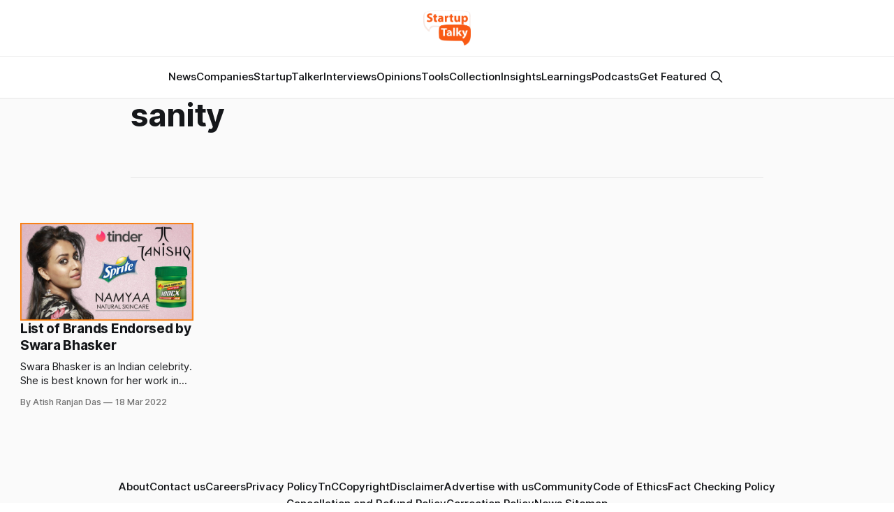

--- FILE ---
content_type: text/html; charset=utf-8
request_url: https://www.google.com/recaptcha/api2/aframe
body_size: 256
content:
<!DOCTYPE HTML><html><head><meta http-equiv="content-type" content="text/html; charset=UTF-8"></head><body><script nonce="HuKCJztaEYf2iPoK0c9HRw">/** Anti-fraud and anti-abuse applications only. See google.com/recaptcha */ try{var clients={'sodar':'https://pagead2.googlesyndication.com/pagead/sodar?'};window.addEventListener("message",function(a){try{if(a.source===window.parent){var b=JSON.parse(a.data);var c=clients[b['id']];if(c){var d=document.createElement('img');d.src=c+b['params']+'&rc='+(localStorage.getItem("rc::a")?sessionStorage.getItem("rc::b"):"");window.document.body.appendChild(d);sessionStorage.setItem("rc::e",parseInt(sessionStorage.getItem("rc::e")||0)+1);localStorage.setItem("rc::h",'1768791070237');}}}catch(b){}});window.parent.postMessage("_grecaptcha_ready", "*");}catch(b){}</script></body></html>